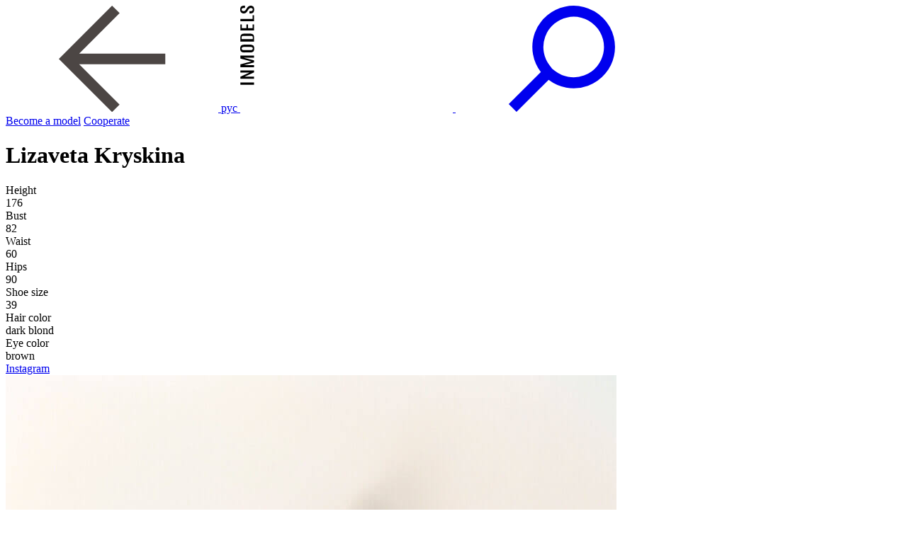

--- FILE ---
content_type: text/html; charset=utf-8
request_url: https://inmodels.agency/models/liza-veta/
body_size: 11359
content:

<!DOCTYPE html>
<html>
<head>


	<!-- Global site tag (gtag.js) - Google Analytics -->
			<meta charset="utf-8">
	<title>Model Lizaveta Kryskina | INMODELS</title>
	<meta http-equiv="X-UA-Compatible" content="IE=Edge">
	<meta name="viewport" content="width=device-width, initial-scale=1">
	<link rel="apple-touch-icon" sizes="180x180" href="/local/templates/main/img/fav/apple-touch-icon.png">
	<link rel="icon" type="image/png" sizes="32x32" href="/local/templates/main/img/fav/favicon-32x32.png">
	<link rel="icon" type="image/png" sizes="16x16" href="/local/templates/main/img/fav/favicon-16x16.png">
	<link rel="manifest" href="/local/templates/main/img/fav/site.webmanifest">
	<link rel="mask-icon" href="/local/templates/main/img/fav/safari-pinned-tab.svg" color="#5bbad5">
	<link rel="shortcut icon" href="/local/templates/main/img/fav/favicon.ico">
	<meta name="msapplication-TileColor" content="#f0eae8">
	<meta name="msapplication-config" content="/local/templates/main/img/fav/browserconfig.xml">
	<meta name="theme-color" content="#ffffff">
	<meta name="format-detection" content="telephone=no">
	<meta name="yandex-verification" content="b66899e7a01e14c7" />
	<meta name="google-site-verification" content="Bq_ToJw3sK4mo56Wjo7IjG5TfNTqkWAwK3bu8X7DRzo" />
	<link rel="alternate" media="only screen and (max-width: 960px)" href="https://m.inmodels.agency/models/liza-veta/"/>
<meta name="cmsmagazine" content="b4d68a10918ca63b83613c9455ee8757" />
	<!--Open Graph data
	<meta property="og:title" content="INMODELS.AGENCY">
	<meta property="og:type" content="website">
	<meta property="og:url" content="https://inmodels.agency">
	<meta property="og:image" content="/local/templates/main/img/ogp.jpg">
	<meta property="og:image:width" content="1200">
	<meta property="og:image:height" content="630">
	<meta property="og:description" content="NMODELS- is a model mother agency, opened in 2015 by two models - Inna Smirnova and Natalia Litvinenko.">
	<meta property="og:site_name" content="INMODELS.AGENCY">
	-->
	<link rel="stylesheet" media="all" href="/local/templates/main/css/font.css">
	<link rel="stylesheet" media="all" href="/local/templates/main/css/app.css">
	<meta http-equiv="Content-Type" content="text/html; charset=UTF-8" />
<meta name="description" content="Portfolio: model Lizaveta Kryskina. Height - 176. Bust - 82. Waist - 60. Hips - 90. Hair - dark blond. Eye - brown." />
<script data-skip-moving="true">(function(w, d) {var v = w.frameCacheVars = {"CACHE_MODE":"HTMLCACHE","storageBlocks":[],"dynamicBlocks":{"LkGdQn":"14fed2c36b7e","XEVOpk":"51f109b29c01","g8taYv":"5bba899db1b8","rIpOz9":"39b6c4778fa9"},"AUTO_UPDATE":true,"AUTO_UPDATE_TTL":120,"version":2};var inv = false;if (v.AUTO_UPDATE === false){if (v.AUTO_UPDATE_TTL && v.AUTO_UPDATE_TTL > 0){var lm = Date.parse(d.lastModified);if (!isNaN(lm)){var td = new Date().getTime();if ((lm + v.AUTO_UPDATE_TTL * 1000) >= td){w.frameRequestStart = false;w.preventAutoUpdate = true;return;}inv = true;}}else{w.frameRequestStart = false;w.preventAutoUpdate = true;return;}}var r = w.XMLHttpRequest ? new XMLHttpRequest() : (w.ActiveXObject ? new w.ActiveXObject("Microsoft.XMLHTTP") : null);if (!r) { return; }w.frameRequestStart = true;var m = v.CACHE_MODE; var l = w.location; var x = new Date().getTime();var q = "?bxrand=" + x + (l.search.length > 0 ? "&" + l.search.substring(1) : "");var u = l.protocol + "//" + l.host + l.pathname + q;r.open("GET", u, true);r.setRequestHeader("BX-ACTION-TYPE", "get_dynamic");r.setRequestHeader("X-Bitrix-Composite", "get_dynamic");r.setRequestHeader("BX-CACHE-MODE", m);r.setRequestHeader("BX-CACHE-BLOCKS", v.dynamicBlocks ? JSON.stringify(v.dynamicBlocks) : "");if (inv){r.setRequestHeader("BX-INVALIDATE-CACHE", "Y");}try { r.setRequestHeader("BX-REF", d.referrer || "");} catch(e) {}if (m === "APPCACHE"){r.setRequestHeader("BX-APPCACHE-PARAMS", JSON.stringify(v.PARAMS));r.setRequestHeader("BX-APPCACHE-URL", v.PAGE_URL ? v.PAGE_URL : "");}r.onreadystatechange = function() {if (r.readyState != 4) { return; }var a = r.getResponseHeader("BX-RAND");var b = w.BX && w.BX.frameCache ? w.BX.frameCache : false;if (a != x || !((r.status >= 200 && r.status < 300) || r.status === 304 || r.status === 1223 || r.status === 0)){var f = {error:true, reason:a!=x?"bad_rand":"bad_status", url:u, xhr:r, status:r.status};if (w.BX && w.BX.ready && b){BX.ready(function() {setTimeout(function(){BX.onCustomEvent("onFrameDataRequestFail", [f]);}, 0);});}w.frameRequestFail = f;return;}if (b){b.onFrameDataReceived(r.responseText);if (!w.frameUpdateInvoked){b.update(false);}w.frameUpdateInvoked = true;}else{w.frameDataString = r.responseText;}};r.send();var p = w.performance;if (p && p.addEventListener && p.getEntries && p.setResourceTimingBufferSize){var e = 'resourcetimingbufferfull';var h = function() {if (w.BX && w.BX.frameCache && w.BX.frameCache.frameDataInserted){p.removeEventListener(e, h);}else {p.setResourceTimingBufferSize(p.getEntries().length + 50);}};p.addEventListener(e, h);}})(window, document);</script>
<script data-skip-moving="true">(function(w, d, n) {var cl = "bx-core";var ht = d.documentElement;var htc = ht ? ht.className : undefined;if (htc === undefined || htc.indexOf(cl) !== -1){return;}var ua = n.userAgent;if (/(iPad;)|(iPhone;)/i.test(ua)){cl += " bx-ios";}else if (/Windows/i.test(ua)){cl += ' bx-win';}else if (/Macintosh/i.test(ua)){cl += " bx-mac";}else if (/Linux/i.test(ua) && !/Android/i.test(ua)){cl += " bx-linux";}else if (/Android/i.test(ua)){cl += " bx-android";}cl += (/(ipad|iphone|android|mobile|touch)/i.test(ua) ? " bx-touch" : " bx-no-touch");cl += w.devicePixelRatio && w.devicePixelRatio >= 2? " bx-retina": " bx-no-retina";if (/AppleWebKit/.test(ua)){cl += " bx-chrome";}else if (/Opera/.test(ua)){cl += " bx-opera";}else if (/Firefox/.test(ua)){cl += " bx-firefox";}ht.className = htc ? htc + " " + cl : cl;})(window, document, navigator);</script>









	<!-- Yandex.Metrika counter -->  <noscript><div><img src="https://mc.yandex.ru/watch/49222465" style="position:absolute; left:-9999px;" alt="" /></div></noscript> <!-- /Yandex.Metrika counter -->

</head>
<body class="loading">

	
				<div class="svg-defs-container" style="display: none;">
	<svg xmlns="https://www.w3.org/2000/svg">
		<symbol id="back" viewBox="0 0 20 19.97">
			<path fill="#4c4644"
					d="M1.42 11.42l8.6 8.59 1.41-1.41-7.59-7.59h16.18v-2H3.84l7.6-7.6-1.42-1.4-10 10 1.4 1.42z"/>
		</symbol>
		<symbol id="carret" viewBox="0 0 16 8.98">
			<path fill="currentcolor" d="M8 0L0 8.21l.75.77L8 1.54l7.25 7.44.75-.77L8 0z" data-name="UI Kit"/>
		</symbol>
		<symbol id="cross-X" viewBox="0 0 22.63 21.92">
			<title>cross-X</title>
			<path d="M11.31 9.9L1.41 0 .7.71l9.9 9.9L0 21.21l.71.71 10.6-10.61 10.61 10.61.71-.71L12.02 10.6l9.9-9.9-.71-.71z"/>
		</symbol>
		<symbol id="cross" viewBox="0 0 30 30">
			<path fill="currentcolor"
					stroke="currentcolor"
					d="M16 14V0h-1v14H0v1h15v15h1V15h14v-1z"
					data-name="UI Kit"/>
		</symbol>
		<symbol id="logo">
			<path d="M15.2 3.3c-.6 0-1.2.1-1.7.3-1.7.9-2.5 2.7-3.5 4.3S7.6 11 4.9 11c-1.3 0-2.6-.5-3.6-1.4-1-1.1-1.4-2.5-1.3-4v-.1c0-2 .5-3.4 1.4-4.3C2.6.3 4.2-.1 5.8 0h1v3.3h-1c-1-.1-1.9.1-2.8.4-.6.4-1 1.1-1 1.8 0 1.7 1.2 2.2 2.6 2.2.6 0 1.2-.1 1.7-.3 1.5-.8 2.2-2.4 3.2-4C10.7 1.7 12.1 0 14.9 0c1.3 0 2.6.5 3.6 1.4.9 1.1 1.3 2.6 1.2 4v.1c0 2-.5 3.4-1.4 4.3-1.3.9-2.8 1.4-4.4 1.2h-1V7.8h1c1 .1 1.9-.1 2.8-.4.6-.4 1-1.1 1-1.8.1-1.7-1.1-2.2-2.5-2.3M.2 22v-3.3h17.3v-5.3h2.1V22H.2zm2.1 13.1H.2v-8.6h2.1v5.3h6.5v-5.3H11v5.3h6.5v-5.3h2.1v8.6H2.3zm15.9 5.7c-1.1-.9-2.5-1.3-3.9-1.2H5.5c-1.4-.1-2.8.3-3.9 1.2-.9.9-1.4 2.4-1.4 4.5v5.4h19.4v-5.4c0-2.2-.5-3.7-1.4-4.5zm-.4 6.5H2v-2.8c0-.9.7-1.7 1.6-1.7h12.6c.9 0 1.6.8 1.6 1.7v2.8zm.6 9c-1.3-.9-2.8-1.4-4.4-1.2H5.7c-1.6-.1-3.1.3-4.3 1.2-.9.9-1.4 2.3-1.4 4.3s.5 3.4 1.4 4.3c1.3.9 2.8 1.4 4.4 1.2H14c1.6.1 3.1-.3 4.4-1.2.9-.8 1.4-2.3 1.4-4.3s-.5-3.4-1.4-4.3zm-1.6 6.1c-.9.4-1.9.5-2.8.4H5.8c-1 .1-1.9 0-2.8-.4-.2-.1-.4-.3-.6-.6-.7-1-.4-2.4.6-3 .9-.4 1.9-.6 2.8-.5H14c1-.1 1.9.1 2.8.4.2.1.4.3.6.6.7 1 .4 2.4-.6 3.1zM.2 74.7v-4.1h19.4v3H5.3l14.2 3.7v2.9L5.3 84h14.3v3H.2v-4.1l15.6-4.1L.2 74.7zm0 19.7v-3h19.4v2.8l-13.2 6h13.2v3H.2v-2.8l13.2-6H.2zm19.4 17.4v-3.3H.2v3.3h19.4z"
					class="st0"/>
		</symbol>
		<symbol id="logo_flex" viewBox="0 0 20 112">
			<title>logo</title>
			<path d="M15.36 3.33a3.82 3.82 0 0 0-1.72.29c-1.64.89-2.47 2.7-3.53 4.28S7.64 11 4.92 11a5.39 5.39 0 0 1-3.67-1.41A5.65 5.65 0 0 1 0 5.6v-.11c0-2 .47-3.42 1.39-4.25A6.59 6.59 0 0 1 5.83 0h1v3.24h-1a6.46 6.46 0 0 0-2.89.43 2 2 0 0 0-1 1.81c0 1.64 1.28 2.18 2.69 2.18a3.82 3.82 0 0 0 1.72-.29C7.86 6.58 8.64 5 9.64 3.45 10.81 1.67 12.22 0 15.08 0a5.39 5.39 0 0 1 3.67 1.41A5.65 5.65 0 0 1 20 5.4v.11c0 2-.47 3.42-1.39 4.25A6.59 6.59 0 0 1 14.17 11h-1V7.76h1a6.46 6.46 0 0 0 2.89-.43 2 2 0 0 0 1-1.81c-.06-1.67-1.31-2.19-2.7-2.19zM0 20v-3.06h17.8V12H20v8H0zm2.2 13H0v-8h2.2v5h6.7v-5h2.2v5h6.7v-5H20v8H2.2zm7.8 5H5.45a5.63 5.63 0 0 0-4 1.28C.48 40.16 0 41.82 0 44.17V50h20v-5.83c0-2.38-.48-4-1.41-4.89a5.59 5.59 0 0 0-4-1.28zm-6.5 3.54h13a1.77 1.77 0 0 1 1.67 1.85v3H1.86v-3a1.77 1.77 0 0 1 1.67-1.85zm15 23.11c-.95.91-2.5 1.35-4.62 1.35H6.13c-2.13 0-3.68-.44-4.67-1.35S0 62.2 0 60s.5-3.74 1.46-4.65S4 54 6.13 54h7.75c2.13 0 3.67.44 4.67 1.35S20 57.8 20 60s-.5 3.74-1.46 4.65zm-8-2.2h3.4a6.56 6.56 0 0 0 3-.47 2.43 2.43 0 0 0 0-4 6.48 6.48 0 0 0-3-.47H6.1a6.55 6.55 0 0 0-3 .47 2.43 2.43 0 0 0 0 4 6.48 6.48 0 0 0 3 .47zM0 74.26V70h20v3.12H5.31L20 77v3L5.31 83.91H20V87H0v-4.26l16-4.23zM0 95v-3h20v2.89L6.38 101H20v3H0v-2.89L13.62 95zm0 17v-3h20v3z"
					fill="#4c4644"/>
		</symbol>
		<symbol id="loupe" viewBox="0 0 19.29 19.29">
			<path fill="none"
					stroke="currentcolor"
					stroke-width="2"
					d="M.7 18.59l6.44-6.44.7.53a6.5 6.5 0 1 0-1.23-1.23l.53.7z"
					data-name="UI Kit"/>
		</symbol>
		<symbol id="list">
			<path fill-rule="evenodd" clip-rule="evenodd" d="M15.79 0H2.53A2.528 2.528 0 0 0 0 2.528v28.944A2.523 2.523 0 0 0 2.523 34h18.954A2.52 2.52 0 0 0 24 31.493V8.814L16.421 0h-.631zm-.632 1.26H2.52c-.695 0-1.258.573-1.258 1.253v28.974c0 .692.575 1.254 1.263 1.254h18.948c.697 0 1.263-.56 1.263-1.251V10.074h-5.055a2.516 2.516 0 0 1-2.524-2.526V1.26zm1.263.629v5.655c0 .702.57 1.27 1.26 1.27h4.677L16.42 1.89zM3.79 10.815v1.26h8.843v-1.26H3.789zm0-3.778v1.26h8.843v-1.26H3.789zm0 7.556v1.259h16.42v-1.26H3.79zm0 3.777v1.26h16.42v-1.26H3.79zm0 3.778v1.26h16.42v-1.26H3.79zm0 3.778v1.26h16.42v-1.26H3.79z"
					fill="#7A7473" />
		</symbol>
		<symbol id="arrow">
			<circle cx="15" cy="15" r="15" fill="#C0B3AC" />
			<path fill-rule="evenodd" clip-rule="evenodd" d="M12 19.406l-4.2-4.384-1.4 1.461 5.6 5.845L24 9.803l-1.4-1.461L12 19.406z" fill="#fff" />
		</symbol>
	</svg>
</div>
		<div class="out">
			<div class="page__outer">
				<div class="page__wrapper">

					<div class="page-loader">
						<div class="page-elem white"></div>
						<div class="page-elem blend"></div>
					</div>

					<header class="page__header--wrap">
						<div class="header-inner">
							<div class="navigation">
								<div class="navigation-burger js-popup-button" title="menu" data-modal="modal-menu">
									<span class="navigation-burger__item"></span>
									<span class="navigation-burger__item"></span>
									<span class="navigation-burger__item"></span>
								</div>
								<a class="navigation-back" href="/models/">
									<svg class="back">
										<use xmlns:xlink="https://www.w3.org/1999/xlink" xlink:href="#back"></use>
									</svg>
								</a>
								<a class="navigation-lang no-barba" href="/ru/">
									рус								</a>
								<a class="navigation-logo" href="/">
									<svg class="logo">
										<use xlink:href="#logo"></use>
									</svg>
								</a>
								<a class="navigation-search" href="#search-block">
									<svg class="loupe">
										<use xlink:href="#loupe"></use>
									</svg>
								</a>
								<div id="bxdynamic_LkGdQn_start" style="display:none"></div>
	<div class="navigation-link header-links">
		<div class="navigation-link-wrap">
							<a class="navigation-link__item" href="/form/" >Become a model</a>
							<a class="navigation-link__item" href="/contacts/" >Cooperate</a>
					</div>
	</div>
<div id="bxdynamic_LkGdQn_end" style="display:none"></div>							</div>
						</div>
					</header>

										<main class="page__content">
						<div id="barba-wrapper">
							<div class="barba-container" data-namespace="inner-model">
								<div class="block block--fullpage">
																			<div class="block-load">
																						<div itemscope itemtype="https://schema.org/ImageObject" class="block-inner">
									

<div class="aside bg-brend">
	<div class="inner-wrap">
		<div class="inner-title">
			<div class="inner-title-wrap">
				<h1 itemprop="caption">Lizaveta Kryskina</h1>
			</div>
		</div>
		<div class="inner-info">
			<div class="inner-info-wrap">
														<div class="inner-info__item">
						<div class="inner-info__title sub-title">Height</div>
						<div class="inner-info__desc text">176</div>
					</div>
														<div class="inner-info__item">
						<div class="inner-info__title sub-title">Bust</div>
						<div class="inner-info__desc text">82</div>
					</div>
														<div class="inner-info__item">
						<div class="inner-info__title sub-title">Waist</div>
						<div class="inner-info__desc text">60</div>
					</div>
														<div class="inner-info__item">
						<div class="inner-info__title sub-title">Hips</div>
						<div class="inner-info__desc text">90</div>
					</div>
														<div class="inner-info__item">
						<div class="inner-info__title sub-title">Shoe size</div>
						<div class="inner-info__desc text">39</div>
					</div>
														<div class="inner-info__item">
						<div class="inner-info__title sub-title">Hair color</div>
						<div class="inner-info__desc text">dark blond</div>
					</div>
														<div class="inner-info__item">
						<div class="inner-info__title sub-title">Eye color</div>
						<div class="inner-info__desc text">brown</div>
					</div>
							</div>
							<div class="inner-info__link">
											<a itemprop="sameAs" class="link-menu" target="_blank" href="https://www.instagram.com/lizavetakryskina">
							Instagram
						</a>
																			</div>
					</div>
	</div>
</div>
<div class="main bg-dark">
	<div class="swiper-container inner-slider">
		<div class="swiper-wrapper">

											<a class="no-barba swiper-slide swiper-slide-portfolio" href="javascript:void(0);" data-link="portfolio-bttn">
					<div class="item" data-src="/upload/iblock/7c6/7c6574ad11a3f014bd6ac95181c65c8d.jpg">
						<img itemprop="contentUrl" src="/upload/iblock/7c6/7c6574ad11a3f014bd6ac95181c65c8d.jpg" alt="portfolio Lizaveta Kryskina">
						<meta itemprop="width" content="862">
						<meta itemprop="height" content="1280">
					</div>
				</a>
											<a class="no-barba swiper-slide swiper-slide-portfolio" href="javascript:void(0);" data-link="portfolio-bttn">
					<div class="item" data-src="/upload/iblock/1c5/1c5b2eaeebb104daa301651971af81f8.jpg">
						<img itemprop="contentUrl" src="/upload/iblock/1c5/1c5b2eaeebb104daa301651971af81f8.jpg" alt="portfolio Lizaveta Kryskina">
						<meta itemprop="width" content="1024">
						<meta itemprop="height" content="1280">
					</div>
				</a>
											<a class="no-barba swiper-slide swiper-slide-portfolio" href="javascript:void(0);" data-link="portfolio-bttn">
					<div class="item" data-src="/upload/iblock/91d/91d2ade653167d749bd5d56db3671e27.jpg">
						<img itemprop="contentUrl" src="/upload/iblock/91d/91d2ade653167d749bd5d56db3671e27.jpg" alt="portfolio Lizaveta Kryskina">
						<meta itemprop="width" content="1024">
						<meta itemprop="height" content="1280">
					</div>
				</a>
											<a class="no-barba swiper-slide swiper-slide-portfolio" href="javascript:void(0);" data-link="portfolio-bttn">
					<div class="item" data-src="/upload/iblock/f06/f06b3977c8c80784e13bc5fd6f3cf7fa.jpg">
						<img itemprop="contentUrl" src="/upload/iblock/f06/f06b3977c8c80784e13bc5fd6f3cf7fa.jpg" alt="portfolio Lizaveta Kryskina">
						<meta itemprop="width" content="911">
						<meta itemprop="height" content="1280">
					</div>
				</a>
											<a class="no-barba swiper-slide swiper-slide-portfolio" href="javascript:void(0);" data-link="portfolio-bttn">
					<div class="item" data-src="/upload/iblock/c99/c99213a39fa1c2c91015635785b557be.jpg">
						<img itemprop="contentUrl" src="/upload/iblock/c99/c99213a39fa1c2c91015635785b557be.jpg" alt="portfolio Lizaveta Kryskina">
						<meta itemprop="width" content="1024">
						<meta itemprop="height" content="1280">
					</div>
				</a>
											<a class="no-barba swiper-slide swiper-slide-portfolio" href="javascript:void(0);" data-link="portfolio-bttn">
					<div class="item" data-src="/upload/iblock/d4c/d4c614d063ff220d49fccec9b56fa6ae.jpg">
						<img itemprop="contentUrl" src="/upload/iblock/d4c/d4c614d063ff220d49fccec9b56fa6ae.jpg" alt="portfolio Lizaveta Kryskina">
						<meta itemprop="width" content="1024">
						<meta itemprop="height" content="1280">
					</div>
				</a>
											<a class="no-barba swiper-slide swiper-slide-portfolio" href="javascript:void(0);" data-link="portfolio-bttn">
					<div class="item" data-src="/upload/iblock/612/612ae503e1d7dd0ccd25a2c041392fcd.jpg">
						<img itemprop="contentUrl" src="/upload/iblock/612/612ae503e1d7dd0ccd25a2c041392fcd.jpg" alt="portfolio Lizaveta Kryskina">
						<meta itemprop="width" content="853">
						<meta itemprop="height" content="1280">
					</div>
				</a>
											<a class="no-barba swiper-slide swiper-slide-portfolio" href="javascript:void(0);" data-link="portfolio-bttn">
					<div class="item" data-src="/upload/iblock/a67/a6767b0a3a7f8b1fd861e7c9128119e2.jpg">
						<img itemprop="contentUrl" src="/upload/iblock/a67/a6767b0a3a7f8b1fd861e7c9128119e2.jpg" alt="portfolio Lizaveta Kryskina">
						<meta itemprop="width" content="853">
						<meta itemprop="height" content="1280">
					</div>
				</a>
											<a class="no-barba swiper-slide swiper-slide-portfolio" href="javascript:void(0);" data-link="portfolio-bttn">
					<div class="item" data-src="/upload/iblock/aec/aec045d20cc936a75bba1dd98c5f7845.jpg">
						<img itemprop="contentUrl" src="/upload/iblock/aec/aec045d20cc936a75bba1dd98c5f7845.jpg" alt="portfolio Lizaveta Kryskina">
						<meta itemprop="width" content="879">
						<meta itemprop="height" content="1280">
					</div>
				</a>
											<a class="no-barba swiper-slide swiper-slide-portfolio" href="javascript:void(0);" data-link="portfolio-bttn">
					<div class="item" data-src="/upload/iblock/3a2/3a24a87910551a5e433510c455c772ef.jpg">
						<img itemprop="contentUrl" src="/upload/iblock/3a2/3a24a87910551a5e433510c455c772ef.jpg" alt="portfolio Lizaveta Kryskina">
						<meta itemprop="width" content="872">
						<meta itemprop="height" content="1279">
					</div>
				</a>
											<a class="no-barba swiper-slide swiper-slide-portfolio" href="javascript:void(0);" data-link="portfolio-bttn">
					<div class="item" data-src="/upload/iblock/b46/b4693b7b9f3754e8b71ea0b210b18965.jpg">
						<img itemprop="contentUrl" src="/upload/iblock/b46/b4693b7b9f3754e8b71ea0b210b18965.jpg" alt="portfolio Lizaveta Kryskina">
						<meta itemprop="width" content="853">
						<meta itemprop="height" content="1280">
					</div>
				</a>
											<a class="no-barba swiper-slide swiper-slide-portfolio" href="javascript:void(0);" data-link="portfolio-bttn">
					<div class="item" data-src="/upload/iblock/734/73442aaf259568d29d511a1fd69f1e62.jpg">
						<img itemprop="contentUrl" src="/upload/iblock/734/73442aaf259568d29d511a1fd69f1e62.jpg" alt="portfolio Lizaveta Kryskina">
						<meta itemprop="width" content="853">
						<meta itemprop="height" content="1280">
					</div>
				</a>
			
											<a class="no-barba swiper-slide swiper-slide-editorial" href="#" data-link="editorial-bttn">
					<div class="item" data-src="/upload/iblock/801/80161402c6d6114964c75ae40aa623fd.jpg">
						<img itemprop="contentUrl" src="/upload/iblock/801/80161402c6d6114964c75ae40aa623fd.jpg" alt="editorial Lizaveta Kryskina">
						<meta itemprop="width" content="1057">
						<meta itemprop="height" content="1280">
					</div>
				</a>
											<a class="no-barba swiper-slide swiper-slide-editorial" href="#" data-link="editorial-bttn">
					<div class="item" data-src="/upload/iblock/511/51169e93d35899479848f623a5de4478.jpg">
						<img itemprop="contentUrl" src="/upload/iblock/511/51169e93d35899479848f623a5de4478.jpg" alt="editorial Lizaveta Kryskina">
						<meta itemprop="width" content="901">
						<meta itemprop="height" content="1280">
					</div>
				</a>
											<a class="no-barba swiper-slide swiper-slide-editorial" href="#" data-link="editorial-bttn">
					<div class="item" data-src="/upload/iblock/c3d/c3d75be1e3d52890152070c98bd7c588.jpg">
						<img itemprop="contentUrl" src="/upload/iblock/c3d/c3d75be1e3d52890152070c98bd7c588.jpg" alt="editorial Lizaveta Kryskina">
						<meta itemprop="width" content="901">
						<meta itemprop="height" content="1279">
					</div>
				</a>
											<a class="no-barba swiper-slide swiper-slide-editorial" href="#" data-link="editorial-bttn">
					<div class="item" data-src="/upload/iblock/d85/d8516c3fd1780180b057fe33f776b72c.jpg">
						<img itemprop="contentUrl" src="/upload/iblock/d85/d8516c3fd1780180b057fe33f776b72c.jpg" alt="editorial Lizaveta Kryskina">
						<meta itemprop="width" content="1080">
						<meta itemprop="height" content="1285">
					</div>
				</a>
											<a class="no-barba swiper-slide swiper-slide-editorial" href="#" data-link="editorial-bttn">
					<div class="item" data-src="/upload/resize_cache/iblock/e1e/1300_1300_0/e1e5d1a725278c968ba84a64be4da30e.jpg">
						<img itemprop="contentUrl" src="/upload/resize_cache/iblock/e1e/1300_1300_0/e1e5d1a725278c968ba84a64be4da30e.jpg" alt="editorial Lizaveta Kryskina">
						<meta itemprop="width" content="0">
						<meta itemprop="height" content="0">
					</div>
				</a>
											<a class="no-barba swiper-slide swiper-slide-editorial" href="#" data-link="editorial-bttn">
					<div class="item" data-src="/upload/iblock/5e2/5e2474c20939bfa8832bfd3daf8edb37.jpg">
						<img itemprop="contentUrl" src="/upload/iblock/5e2/5e2474c20939bfa8832bfd3daf8edb37.jpg" alt="editorial Lizaveta Kryskina">
						<meta itemprop="width" content="980">
						<meta itemprop="height" content="1280">
					</div>
				</a>
											<a class="no-barba swiper-slide swiper-slide-editorial" href="#" data-link="editorial-bttn">
					<div class="item" data-src="/upload/iblock/e61/e616d574c0a4f75bb5ed000b556a4a16.jpg">
						<img itemprop="contentUrl" src="/upload/iblock/e61/e616d574c0a4f75bb5ed000b556a4a16.jpg" alt="editorial Lizaveta Kryskina">
						<meta itemprop="width" content="982">
						<meta itemprop="height" content="1280">
					</div>
				</a>
											<a class="no-barba swiper-slide swiper-slide-editorial" href="#" data-link="editorial-bttn">
					<div class="item" data-src="/upload/iblock/ad2/ad23f5680f5d8f49605a2c21145a35b6.jpg">
						<img itemprop="contentUrl" src="/upload/iblock/ad2/ad23f5680f5d8f49605a2c21145a35b6.jpg" alt="editorial Lizaveta Kryskina">
						<meta itemprop="width" content="983">
						<meta itemprop="height" content="1280">
					</div>
				</a>
											<a class="no-barba swiper-slide swiper-slide-editorial" href="#" data-link="editorial-bttn">
					<div class="item" data-src="/upload/iblock/616/61647ea1f08512238e4afa298788b1ee.jpg">
						<img itemprop="contentUrl" src="/upload/iblock/616/61647ea1f08512238e4afa298788b1ee.jpg" alt="editorial Lizaveta Kryskina">
						<meta itemprop="width" content="981">
						<meta itemprop="height" content="1280">
					</div>
				</a>
											<a class="no-barba swiper-slide swiper-slide-editorial" href="#" data-link="editorial-bttn">
					<div class="item" data-src="/upload/iblock/9af/9af14217e42372aee679f7351f471fa7.jpg">
						<img itemprop="contentUrl" src="/upload/iblock/9af/9af14217e42372aee679f7351f471fa7.jpg" alt="editorial Lizaveta Kryskina">
						<meta itemprop="width" content="939">
						<meta itemprop="height" content="1280">
					</div>
				</a>
											<a class="no-barba swiper-slide swiper-slide-editorial" href="#" data-link="editorial-bttn">
					<div class="item" data-src="/upload/iblock/678/678d38cde3faf80f3fc2fa1a8a689955.jpg">
						<img itemprop="contentUrl" src="/upload/iblock/678/678d38cde3faf80f3fc2fa1a8a689955.jpg" alt="editorial Lizaveta Kryskina">
						<meta itemprop="width" content="955">
						<meta itemprop="height" content="1280">
					</div>
				</a>
											<a class="no-barba swiper-slide swiper-slide-editorial" href="#" data-link="editorial-bttn">
					<div class="item" data-src="/upload/iblock/602/6023b54bacb3c8b4040fb99212d30d9b.jpg">
						<img itemprop="contentUrl" src="/upload/iblock/602/6023b54bacb3c8b4040fb99212d30d9b.jpg" alt="editorial Lizaveta Kryskina">
						<meta itemprop="width" content="947">
						<meta itemprop="height" content="1280">
					</div>
				</a>
											<a class="no-barba swiper-slide swiper-slide-editorial" href="#" data-link="editorial-bttn">
					<div class="item" data-src="/upload/iblock/582/582fda64839262c288f24f0fd4a14ed7.jpg">
						<img itemprop="contentUrl" src="/upload/iblock/582/582fda64839262c288f24f0fd4a14ed7.jpg" alt="editorial Lizaveta Kryskina">
						<meta itemprop="width" content="939">
						<meta itemprop="height" content="1280">
					</div>
				</a>
											<a class="no-barba swiper-slide swiper-slide-editorial" href="#" data-link="editorial-bttn">
					<div class="item" data-src="/upload/iblock/ba9/ba956027d51032033b0b4ea49d8e0743.jpg">
						<img itemprop="contentUrl" src="/upload/iblock/ba9/ba956027d51032033b0b4ea49d8e0743.jpg" alt="editorial Lizaveta Kryskina">
						<meta itemprop="width" content="939">
						<meta itemprop="height" content="1280">
					</div>
				</a>
											<a class="no-barba swiper-slide swiper-slide-editorial" href="#" data-link="editorial-bttn">
					<div class="item" data-src="/upload/iblock/c21/c213f04ae3470cb6834a11cfd482e7a1.jpg">
						<img itemprop="contentUrl" src="/upload/iblock/c21/c213f04ae3470cb6834a11cfd482e7a1.jpg" alt="editorial Lizaveta Kryskina">
						<meta itemprop="width" content="967">
						<meta itemprop="height" content="1280">
					</div>
				</a>
											<a class="no-barba swiper-slide swiper-slide-editorial" href="#" data-link="editorial-bttn">
					<div class="item" data-src="/upload/iblock/b57/b574038f963d7509e2f489d1154cca8d.jpg">
						<img itemprop="contentUrl" src="/upload/iblock/b57/b574038f963d7509e2f489d1154cca8d.jpg" alt="editorial Lizaveta Kryskina">
						<meta itemprop="width" content="960">
						<meta itemprop="height" content="1280">
					</div>
				</a>
											<a class="no-barba swiper-slide swiper-slide-editorial" href="#" data-link="editorial-bttn">
					<div class="item" data-src="/upload/iblock/05a/05a7165e1a8c0d5616eeba5cfe9d0105.jpg">
						<img itemprop="contentUrl" src="/upload/iblock/05a/05a7165e1a8c0d5616eeba5cfe9d0105.jpg" alt="editorial Lizaveta Kryskina">
						<meta itemprop="width" content="960">
						<meta itemprop="height" content="1280">
					</div>
				</a>
											<a class="no-barba swiper-slide swiper-slide-editorial" href="#" data-link="editorial-bttn">
					<div class="item" data-src="/upload/iblock/e12/e12a3a92c7f37968714701eed65f8d5c.jpg">
						<img itemprop="contentUrl" src="/upload/iblock/e12/e12a3a92c7f37968714701eed65f8d5c.jpg" alt="editorial Lizaveta Kryskina">
						<meta itemprop="width" content="960">
						<meta itemprop="height" content="1280">
					</div>
				</a>
											<a class="no-barba swiper-slide swiper-slide-editorial" href="#" data-link="editorial-bttn">
					<div class="item" data-src="/upload/iblock/130/130e117ce34cfcdaa71aec0d6b4e216b.jpg">
						<img itemprop="contentUrl" src="/upload/iblock/130/130e117ce34cfcdaa71aec0d6b4e216b.jpg" alt="editorial Lizaveta Kryskina">
						<meta itemprop="width" content="960">
						<meta itemprop="height" content="1280">
					</div>
				</a>
			
											<a class="no-barba swiper-slide swiper-slide-polaroids" href="#" data-link="polaroids-bttn">
					<div class="item" data-src="/upload/resize_cache/iblock/99d/1300_1300_0/llk64l7f3ixix8scznh3f38drsuw6u4o.jpg">
						<img itemprop="contentUrl" src="/upload/resize_cache/iblock/99d/1300_1300_0/llk64l7f3ixix8scznh3f38drsuw6u4o.jpg" alt="polaroids Lizaveta Kryskina">
						<meta itemprop="width" content="0">
						<meta itemprop="height" content="0">
					</div>
				</a>
			
							<div class="swiper-slide swiper-slide-video" data-link="video-bttn">
					<div class="youtube" data-embed="ZpI7gjkM3-w">
						<div class="play-button">
							<div class="play-button-icon"></div>
						</div>
					</div>
				</div>
			
			<div class="swiper-slide swiper-slide-social" data-link="social-bttn">
				<div class="share-block bg-darken">
					<div class="share-block__title">
						share					</div>
					<div class="share-block__link">
						<a onclick="javascript:window.open(this.href,
'', 'menubar=no,toolbar=no,resizable=yes,scrollbars=yes,height=600,width=600');return false;" class="link-social" href="https://vk.com/share.php?url=https://inmodels.agency/models/liza-veta/">VK</a>
						<a onclick="javascript:window.open(this.href,
'', 'menubar=no,toolbar=no,resizable=yes,scrollbars=yes,height=600,width=600');return false;" href="https://www.facebook.com/sharer/sharer.php?u=https://inmodels.agency/models/liza-veta/" class="link-social" >Facebook</a>
						<a onclick="javascript:window.open(this.href,
'', 'menubar=no,toolbar=no,resizable=yes,scrollbars=yes,height=600,width=600');return false;" class="link-social" href="https://twitter.com/home?status=https://inmodels.agency/models/liza-veta/">Twitter</a>
					</div>
					<div class="share-block__bttn">
						<a class="bttn reverse" href="/contacts/">
							<span>cooperate</span>
						</a>
					</div>
				</div>
			</div>

		</div>

		<div class="swiper-navigation">
			<div class="slide-indicator"></div>
							<div class="slide-target" data-slide="portfolio-bttn">portfolio</div>
										<div class="slide-target" data-slide="editorial-bttn">editorial</div>
										<div class="slide-target" data-slide="polaroids-bttn">polaroids</div>
										<div class="slide-target" data-slide="video-bttn">video</div>
						<div class="slide-target" data-slide="social-bttn">share</div>
		</div>

		<div class="navigation-link">
			<div class="navigation-link-wrap">
									<a class="navigation-link__item" href="/models/anastasiya-efremenko/">Previous</a>
													<a class="navigation-link__item" href="/models/kris/">Next</a>
							</div>
		</div>

	</div>
</div>                              										</div>
									</div>
															</div>
						</div>
					</div>
				</main>
				<footer class="page__footer"></footer>
			</div>
		</div>
	</div>

	<div class="modals">
		<div class="modal-layout js-popup-container" data-modal="modal-menu">
			<div class="modal-container modal-menu">
				<div class="modal-menu__l-1"></div>
				<div class="modal-menu__l-2"></div>
				<div class="pop-close closePopup">
					<svg class="cross-X">
						<use xlink:href="#cross-X"></use>
					</svg>
				</div>
				<div class="modal-menu-inner">
					<div id="bxdynamic_XEVOpk_start" style="display:none"></div>
	<div class="navigation-link quest-links">
		<div class="navigation-link-wrap">
							<a
					class="navigation-link__item modal-link"
					href="/form/"
									>Become a model</a>
							<a
					class="navigation-link__item modal-link"
					href="/contacts/"
									>Cooperate</a>
					</div>
	</div>
<div id="bxdynamic_XEVOpk_end" style="display:none"></div>					<div id="bxdynamic_g8taYv_start" style="display:none"></div>
	<div class="pages-links">
					<a
				class="pages-links__item"
				href="/our-story/"
							>
				<span class="modal-link">
					Agency				</span>
									<div class="hov-decor">
						<div class="hov-decor-inner">
							<img alt="Agency" src="/upload/kate-img.jpg">
						</div>
					</div>
							</a>
					<a
				class="pages-links__item"
				href="/models/"
							>
				<span class="modal-link">
					Models				</span>
									<div class="hov-decor">
						<div class="hov-decor-inner">
							<img alt="Models" src="/upload/angelina-min.jpg">
						</div>
					</div>
							</a>
					<a
				class="pages-links__item"
				href="/gallery/"
							>
				<span class="modal-link">
					Gallery				</span>
									<div class="hov-decor">
						<div class="hov-decor-inner">
							<img alt="Gallery" src="/upload/diana-img.jpg">
						</div>
					</div>
							</a>
					<a
				class="pages-links__item"
				href="/contacts/"
							>
				<span class="modal-link">
					Contacts				</span>
									<div class="hov-decor">
						<div class="hov-decor-inner">
							<img alt="Contacts" src="/upload/anastasia-img.jpg">
						</div>
					</div>
							</a>
			</div>
<div id="bxdynamic_g8taYv_end" style="display:none"></div>					<div id="bxdynamic_rIpOz9_start" style="display:none"></div>
	<div class="navigation-link social-links">
		<div class="navigation-link-wrap">
							<a
					class="navigation-link__item"
					href="https://ru-ru.facebook.com/inmodels.belarus/"
					target='_blank'				>
					facebook				</a>
							<a
					class="navigation-link__item"
					href="https://www.instagram.com/inmodels.agency/"
					target='_blank'				>
					instagram				</a>
							<a
					class="navigation-link__item"
					href="https://vk.com/inmodels.agency"
					target='_blank'				>
					vkontakte				</a>
					</div>
	</div>
<div id="bxdynamic_rIpOz9_end" style="display:none"></div>					<a class="link-dev no-barba" href="https://flex.media/" target="_blank">
						<span>Made in Flex.media</span>
					</a>
				</div>
			</div>
		</div>
	</div>

	<div class="cap">
		<div class="cap__inner">
			<div class="cap__image"></div>
			<div class="text-big">
				Please open the mobile version.			</div>
						<a class="bttn transparent no-barba" href="https://m.inmodels.agency/models/liza-veta/">
				<span>
					go over				</span>
			</a>
		</div>
	</div>

	<noscript><img src="https://vk.com/rtrg?p=VK-RTRG-242719-enPZ6" style="position:fixed; left:-999px;" alt=""/></noscript>

	<script async src="https://www.googletagmanager.com/gtag/js?id=UA-49827450-16"></script>

<script>
		window.dataLayer = window.dataLayer || [];
		function gtag(){dataLayer.push(arguments);}
		gtag('js', new Date());
		gtag('config', 'UA-49827450-16');
	</script>

<script>if(!window.BX)window.BX={};if(!window.BX.message)window.BX.message=function(mess){if(typeof mess==='object'){for(let i in mess) {BX.message[i]=mess[i];} return true;}};</script>
<script>(window.BX||top.BX).message({"JS_CORE_LOADING":"Loading...","JS_CORE_WINDOW_CLOSE":"Close","JS_CORE_WINDOW_EXPAND":"Expand","JS_CORE_WINDOW_NARROW":"Restore","JS_CORE_WINDOW_SAVE":"Save","JS_CORE_WINDOW_CANCEL":"Cancel","JS_CORE_H":"h","JS_CORE_M":"m","JS_CORE_S":"s","JS_CORE_NO_DATA":"- No data -","JSADM_AI_HIDE_EXTRA":"Hide extra items","JSADM_AI_ALL_NOTIF":"All notifications","JSADM_AUTH_REQ":"Authentication is required!","JS_CORE_WINDOW_AUTH":"Log In","JS_CORE_IMAGE_FULL":"Full size","JS_CORE_WINDOW_CONTINUE":"Continue"});</script><script src="/bitrix/js/main/core/core.min.js?1754472840229643"></script><script>BX.Runtime.registerExtension({"name":"main.core","namespace":"BX","loaded":true});</script>
<script>BX.setJSList(["\/bitrix\/js\/main\/core\/core_ajax.js","\/bitrix\/js\/main\/core\/core_promise.js","\/bitrix\/js\/main\/polyfill\/promise\/js\/promise.js","\/bitrix\/js\/main\/loadext\/loadext.js","\/bitrix\/js\/main\/loadext\/extension.js","\/bitrix\/js\/main\/polyfill\/promise\/js\/promise.js","\/bitrix\/js\/main\/polyfill\/find\/js\/find.js","\/bitrix\/js\/main\/polyfill\/includes\/js\/includes.js","\/bitrix\/js\/main\/polyfill\/matches\/js\/matches.js","\/bitrix\/js\/ui\/polyfill\/closest\/js\/closest.js","\/bitrix\/js\/main\/polyfill\/fill\/main.polyfill.fill.js","\/bitrix\/js\/main\/polyfill\/find\/js\/find.js","\/bitrix\/js\/main\/polyfill\/matches\/js\/matches.js","\/bitrix\/js\/main\/polyfill\/core\/dist\/polyfill.bundle.js","\/bitrix\/js\/main\/core\/core.js","\/bitrix\/js\/main\/polyfill\/intersectionobserver\/js\/intersectionobserver.js","\/bitrix\/js\/main\/lazyload\/dist\/lazyload.bundle.js","\/bitrix\/js\/main\/polyfill\/core\/dist\/polyfill.bundle.js","\/bitrix\/js\/main\/parambag\/dist\/parambag.bundle.js"]);
</script>
<script>BX.Runtime.registerExtension({"name":"ui.dexie","namespace":"BX.DexieExport","loaded":true});</script>
<script>BX.Runtime.registerExtension({"name":"ls","namespace":"window","loaded":true});</script>
<script>BX.Runtime.registerExtension({"name":"fx","namespace":"window","loaded":true});</script>
<script>BX.Runtime.registerExtension({"name":"fc","namespace":"window","loaded":true});</script>
<script>(window.BX||top.BX).message({"LANGUAGE_ID":"en","FORMAT_DATE":"DD.MM.YYYY","FORMAT_DATETIME":"DD.MM.YYYY HH:MI:SS","COOKIE_PREFIX":"BITRIX_SM","SERVER_TZ_OFFSET":"10800","UTF_MODE":"Y","SITE_ID":"s1","SITE_DIR":"\/"});</script><script  src="/bitrix/cache/js/s1/main/kernel_main/kernel_main_v1.js?1763991066158483"></script>
<script src="/bitrix/js/ui/dexie/dist/dexie.bundle.min.js?1754403505102530"></script>
<script src="/bitrix/js/main/core/core_ls.min.js?17544034312683"></script>
<script src="/bitrix/js/main/core/core_frame_cache.min.js?175440350810481"></script>
<script>BX.setJSList(["\/bitrix\/js\/main\/core\/core_fx.js","\/bitrix\/js\/main\/session.js","\/bitrix\/js\/main\/pageobject\/dist\/pageobject.bundle.js","\/bitrix\/js\/main\/core\/core_window.js","\/bitrix\/js\/main\/date\/main.date.js","\/bitrix\/js\/main\/core\/core_date.js","\/bitrix\/js\/main\/utils.js"]);</script>



<script type="text/javascript" > (function (d, w, c) { (w[c] = w[c] || []).push(function() { try { w.yaCounter49222465 = new Ya.Metrika2({ id:49222465, clickmap:true, trackLinks:true, accurateTrackBounce:true, webvisor:true }); } catch(e) { } }); var n = d.getElementsByTagName("script")[0], s = d.createElement("script"), f = function () { n.parentNode.insertBefore(s, n); }; s.type = "text/javascript"; s.async = true; s.src = "https://mc.yandex.ru/metrika/tag.js"; if (w.opera == "[object Opera]") { d.addEventListener("DOMContentLoaded", f, false); } else { f(); } })(document, window, "yandex_metrika_callbacks2"); </script><script type="text/javascript">
	! function(e)
	{
		function t(o)
		{
			if (n[o]) return n[o].exports;
			var c = n[o] = {
				exports:
					{},
				id: o,
				loaded: !1
			};
			return e[o].call(c.exports, c, c.exports, t), c.loaded = !0, c.exports
		}
		var n = {};
		return t.m = e, t.c = n, t.p = "/assets/", t(0)
	}(
		{
			0: function(e, t, n)
			{
				n(18), n(19)
			},
			18: function(e, t)
			{
				! function()
				{
					"use strict";

					function e(e, t, n)
					{
						e.addEventListener ? e.addEventListener(t, n, !1) : e.attachEvent && e.attachEvent("on" + t, n)
					}

					function t(e)
					{
						return window.localStorage && localStorage.font_css_cache
					}

					function n()
					{
						if (window.localStorage && window.XMLHttpRequest)
							if (t(c)) o(localStorage.font_css_cache);
							else
							{
								var e = new XMLHttpRequest;
								e.open("GET", c, !0), e.onreadystatechange = function()
								{
									4 === e.readyState && (o(e.responseText), localStorage.font_css_cache = e.responseText, localStorage.font_css_cache_file = c)
								}, e.send()
							}
						else
						{
							var n = document.createElement("link");
							n.href = c, n.rel = "stylesheet", n.type = "text/css", document.getElementsByTagName("head")[0].appendChild(n), document.cookie = "font_css_cache"
						}
					}

					function o(e)
					{
						var t = document.createElement("style");
						t.setAttribute("type", "text/css"), t.styleSheet ? t.styleSheet.cssText = e : t.innerHTML = e, document.getElementsByTagName("head")[0].appendChild(t), window.onFontLoad && window.onFontLoad()
					}
					var c = window.fonts_href || "/local/templates/main/css/font.css";
					window.localStorage && localStorage.font_css_cache || document.cookie.indexOf("font_css_cache") > -1 ? n() : e(window, "load", n)
				}()
			},
			19: function(e, t) {}
		});
</script>
<script type="text/javascript" src="/local/templates/main/js/app.js"></script>
<script type="text/javascript">!function(){var t=document.createElement("script");t.type="text/javascript",t.async=!0,t.src="https://vk.com/js/api/openapi.js?154",t.onload=function(){VK.Retargeting.Init("VK-RTRG-242719-enPZ6"),VK.Retargeting.Hit()},document.head.appendChild(t)}();</script><script type="text/javascript">
	(function (d, w, c) {
		(w[c] = w[c] || []).push(function() {
			try {
				w.yaCounter49222465 = new Ya.Metrika({
					id:49222465,
					clickmap:true,
					trackLinks:true,
					accurateTrackBounce:true,
					webvisor:true
				});
			} catch(e) { }
		});

		var n = d.getElementsByTagName("script")[0],
			s = d.createElement("script"),
			f = function () { n.parentNode.insertBefore(s, n); };
		s.type = "text/javascript";
		s.async = true;
		s.src = "https://mc.yandex.ru/metrika/watch.js";

		if (w.opera == "[object Opera]") {
			d.addEventListener("DOMContentLoaded", f, false);
		} else { f(); }
	})(document, window, "yandex_metrika_callbacks");
</script>


</body>
</html>
<!--d0c9b4641d0a4b8614dd3472d328a489-->